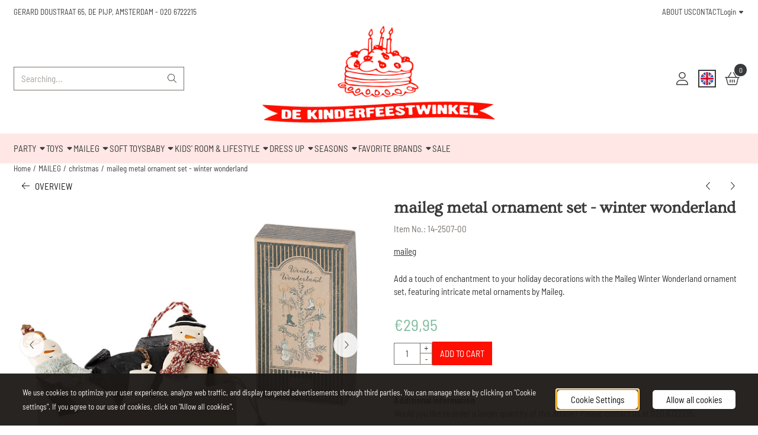

--- FILE ---
content_type: text/html; charset=utf-8
request_url: https://www.google.com/recaptcha/api2/anchor?ar=1&k=6Lfs4bMUAAAAABhB12fT4pkjyoJHSp9AOtsz5SrJ&co=aHR0cHM6Ly93d3cua2luZGVyZmVlc3R3aW5rZWwubmw6NDQz&hl=en&v=PoyoqOPhxBO7pBk68S4YbpHZ&theme=light&size=compact&anchor-ms=20000&execute-ms=30000&cb=ci0un4o4mmks
body_size: 50594
content:
<!DOCTYPE HTML><html dir="ltr" lang="en"><head><meta http-equiv="Content-Type" content="text/html; charset=UTF-8">
<meta http-equiv="X-UA-Compatible" content="IE=edge">
<title>reCAPTCHA</title>
<style type="text/css">
/* cyrillic-ext */
@font-face {
  font-family: 'Roboto';
  font-style: normal;
  font-weight: 400;
  font-stretch: 100%;
  src: url(//fonts.gstatic.com/s/roboto/v48/KFO7CnqEu92Fr1ME7kSn66aGLdTylUAMa3GUBHMdazTgWw.woff2) format('woff2');
  unicode-range: U+0460-052F, U+1C80-1C8A, U+20B4, U+2DE0-2DFF, U+A640-A69F, U+FE2E-FE2F;
}
/* cyrillic */
@font-face {
  font-family: 'Roboto';
  font-style: normal;
  font-weight: 400;
  font-stretch: 100%;
  src: url(//fonts.gstatic.com/s/roboto/v48/KFO7CnqEu92Fr1ME7kSn66aGLdTylUAMa3iUBHMdazTgWw.woff2) format('woff2');
  unicode-range: U+0301, U+0400-045F, U+0490-0491, U+04B0-04B1, U+2116;
}
/* greek-ext */
@font-face {
  font-family: 'Roboto';
  font-style: normal;
  font-weight: 400;
  font-stretch: 100%;
  src: url(//fonts.gstatic.com/s/roboto/v48/KFO7CnqEu92Fr1ME7kSn66aGLdTylUAMa3CUBHMdazTgWw.woff2) format('woff2');
  unicode-range: U+1F00-1FFF;
}
/* greek */
@font-face {
  font-family: 'Roboto';
  font-style: normal;
  font-weight: 400;
  font-stretch: 100%;
  src: url(//fonts.gstatic.com/s/roboto/v48/KFO7CnqEu92Fr1ME7kSn66aGLdTylUAMa3-UBHMdazTgWw.woff2) format('woff2');
  unicode-range: U+0370-0377, U+037A-037F, U+0384-038A, U+038C, U+038E-03A1, U+03A3-03FF;
}
/* math */
@font-face {
  font-family: 'Roboto';
  font-style: normal;
  font-weight: 400;
  font-stretch: 100%;
  src: url(//fonts.gstatic.com/s/roboto/v48/KFO7CnqEu92Fr1ME7kSn66aGLdTylUAMawCUBHMdazTgWw.woff2) format('woff2');
  unicode-range: U+0302-0303, U+0305, U+0307-0308, U+0310, U+0312, U+0315, U+031A, U+0326-0327, U+032C, U+032F-0330, U+0332-0333, U+0338, U+033A, U+0346, U+034D, U+0391-03A1, U+03A3-03A9, U+03B1-03C9, U+03D1, U+03D5-03D6, U+03F0-03F1, U+03F4-03F5, U+2016-2017, U+2034-2038, U+203C, U+2040, U+2043, U+2047, U+2050, U+2057, U+205F, U+2070-2071, U+2074-208E, U+2090-209C, U+20D0-20DC, U+20E1, U+20E5-20EF, U+2100-2112, U+2114-2115, U+2117-2121, U+2123-214F, U+2190, U+2192, U+2194-21AE, U+21B0-21E5, U+21F1-21F2, U+21F4-2211, U+2213-2214, U+2216-22FF, U+2308-230B, U+2310, U+2319, U+231C-2321, U+2336-237A, U+237C, U+2395, U+239B-23B7, U+23D0, U+23DC-23E1, U+2474-2475, U+25AF, U+25B3, U+25B7, U+25BD, U+25C1, U+25CA, U+25CC, U+25FB, U+266D-266F, U+27C0-27FF, U+2900-2AFF, U+2B0E-2B11, U+2B30-2B4C, U+2BFE, U+3030, U+FF5B, U+FF5D, U+1D400-1D7FF, U+1EE00-1EEFF;
}
/* symbols */
@font-face {
  font-family: 'Roboto';
  font-style: normal;
  font-weight: 400;
  font-stretch: 100%;
  src: url(//fonts.gstatic.com/s/roboto/v48/KFO7CnqEu92Fr1ME7kSn66aGLdTylUAMaxKUBHMdazTgWw.woff2) format('woff2');
  unicode-range: U+0001-000C, U+000E-001F, U+007F-009F, U+20DD-20E0, U+20E2-20E4, U+2150-218F, U+2190, U+2192, U+2194-2199, U+21AF, U+21E6-21F0, U+21F3, U+2218-2219, U+2299, U+22C4-22C6, U+2300-243F, U+2440-244A, U+2460-24FF, U+25A0-27BF, U+2800-28FF, U+2921-2922, U+2981, U+29BF, U+29EB, U+2B00-2BFF, U+4DC0-4DFF, U+FFF9-FFFB, U+10140-1018E, U+10190-1019C, U+101A0, U+101D0-101FD, U+102E0-102FB, U+10E60-10E7E, U+1D2C0-1D2D3, U+1D2E0-1D37F, U+1F000-1F0FF, U+1F100-1F1AD, U+1F1E6-1F1FF, U+1F30D-1F30F, U+1F315, U+1F31C, U+1F31E, U+1F320-1F32C, U+1F336, U+1F378, U+1F37D, U+1F382, U+1F393-1F39F, U+1F3A7-1F3A8, U+1F3AC-1F3AF, U+1F3C2, U+1F3C4-1F3C6, U+1F3CA-1F3CE, U+1F3D4-1F3E0, U+1F3ED, U+1F3F1-1F3F3, U+1F3F5-1F3F7, U+1F408, U+1F415, U+1F41F, U+1F426, U+1F43F, U+1F441-1F442, U+1F444, U+1F446-1F449, U+1F44C-1F44E, U+1F453, U+1F46A, U+1F47D, U+1F4A3, U+1F4B0, U+1F4B3, U+1F4B9, U+1F4BB, U+1F4BF, U+1F4C8-1F4CB, U+1F4D6, U+1F4DA, U+1F4DF, U+1F4E3-1F4E6, U+1F4EA-1F4ED, U+1F4F7, U+1F4F9-1F4FB, U+1F4FD-1F4FE, U+1F503, U+1F507-1F50B, U+1F50D, U+1F512-1F513, U+1F53E-1F54A, U+1F54F-1F5FA, U+1F610, U+1F650-1F67F, U+1F687, U+1F68D, U+1F691, U+1F694, U+1F698, U+1F6AD, U+1F6B2, U+1F6B9-1F6BA, U+1F6BC, U+1F6C6-1F6CF, U+1F6D3-1F6D7, U+1F6E0-1F6EA, U+1F6F0-1F6F3, U+1F6F7-1F6FC, U+1F700-1F7FF, U+1F800-1F80B, U+1F810-1F847, U+1F850-1F859, U+1F860-1F887, U+1F890-1F8AD, U+1F8B0-1F8BB, U+1F8C0-1F8C1, U+1F900-1F90B, U+1F93B, U+1F946, U+1F984, U+1F996, U+1F9E9, U+1FA00-1FA6F, U+1FA70-1FA7C, U+1FA80-1FA89, U+1FA8F-1FAC6, U+1FACE-1FADC, U+1FADF-1FAE9, U+1FAF0-1FAF8, U+1FB00-1FBFF;
}
/* vietnamese */
@font-face {
  font-family: 'Roboto';
  font-style: normal;
  font-weight: 400;
  font-stretch: 100%;
  src: url(//fonts.gstatic.com/s/roboto/v48/KFO7CnqEu92Fr1ME7kSn66aGLdTylUAMa3OUBHMdazTgWw.woff2) format('woff2');
  unicode-range: U+0102-0103, U+0110-0111, U+0128-0129, U+0168-0169, U+01A0-01A1, U+01AF-01B0, U+0300-0301, U+0303-0304, U+0308-0309, U+0323, U+0329, U+1EA0-1EF9, U+20AB;
}
/* latin-ext */
@font-face {
  font-family: 'Roboto';
  font-style: normal;
  font-weight: 400;
  font-stretch: 100%;
  src: url(//fonts.gstatic.com/s/roboto/v48/KFO7CnqEu92Fr1ME7kSn66aGLdTylUAMa3KUBHMdazTgWw.woff2) format('woff2');
  unicode-range: U+0100-02BA, U+02BD-02C5, U+02C7-02CC, U+02CE-02D7, U+02DD-02FF, U+0304, U+0308, U+0329, U+1D00-1DBF, U+1E00-1E9F, U+1EF2-1EFF, U+2020, U+20A0-20AB, U+20AD-20C0, U+2113, U+2C60-2C7F, U+A720-A7FF;
}
/* latin */
@font-face {
  font-family: 'Roboto';
  font-style: normal;
  font-weight: 400;
  font-stretch: 100%;
  src: url(//fonts.gstatic.com/s/roboto/v48/KFO7CnqEu92Fr1ME7kSn66aGLdTylUAMa3yUBHMdazQ.woff2) format('woff2');
  unicode-range: U+0000-00FF, U+0131, U+0152-0153, U+02BB-02BC, U+02C6, U+02DA, U+02DC, U+0304, U+0308, U+0329, U+2000-206F, U+20AC, U+2122, U+2191, U+2193, U+2212, U+2215, U+FEFF, U+FFFD;
}
/* cyrillic-ext */
@font-face {
  font-family: 'Roboto';
  font-style: normal;
  font-weight: 500;
  font-stretch: 100%;
  src: url(//fonts.gstatic.com/s/roboto/v48/KFO7CnqEu92Fr1ME7kSn66aGLdTylUAMa3GUBHMdazTgWw.woff2) format('woff2');
  unicode-range: U+0460-052F, U+1C80-1C8A, U+20B4, U+2DE0-2DFF, U+A640-A69F, U+FE2E-FE2F;
}
/* cyrillic */
@font-face {
  font-family: 'Roboto';
  font-style: normal;
  font-weight: 500;
  font-stretch: 100%;
  src: url(//fonts.gstatic.com/s/roboto/v48/KFO7CnqEu92Fr1ME7kSn66aGLdTylUAMa3iUBHMdazTgWw.woff2) format('woff2');
  unicode-range: U+0301, U+0400-045F, U+0490-0491, U+04B0-04B1, U+2116;
}
/* greek-ext */
@font-face {
  font-family: 'Roboto';
  font-style: normal;
  font-weight: 500;
  font-stretch: 100%;
  src: url(//fonts.gstatic.com/s/roboto/v48/KFO7CnqEu92Fr1ME7kSn66aGLdTylUAMa3CUBHMdazTgWw.woff2) format('woff2');
  unicode-range: U+1F00-1FFF;
}
/* greek */
@font-face {
  font-family: 'Roboto';
  font-style: normal;
  font-weight: 500;
  font-stretch: 100%;
  src: url(//fonts.gstatic.com/s/roboto/v48/KFO7CnqEu92Fr1ME7kSn66aGLdTylUAMa3-UBHMdazTgWw.woff2) format('woff2');
  unicode-range: U+0370-0377, U+037A-037F, U+0384-038A, U+038C, U+038E-03A1, U+03A3-03FF;
}
/* math */
@font-face {
  font-family: 'Roboto';
  font-style: normal;
  font-weight: 500;
  font-stretch: 100%;
  src: url(//fonts.gstatic.com/s/roboto/v48/KFO7CnqEu92Fr1ME7kSn66aGLdTylUAMawCUBHMdazTgWw.woff2) format('woff2');
  unicode-range: U+0302-0303, U+0305, U+0307-0308, U+0310, U+0312, U+0315, U+031A, U+0326-0327, U+032C, U+032F-0330, U+0332-0333, U+0338, U+033A, U+0346, U+034D, U+0391-03A1, U+03A3-03A9, U+03B1-03C9, U+03D1, U+03D5-03D6, U+03F0-03F1, U+03F4-03F5, U+2016-2017, U+2034-2038, U+203C, U+2040, U+2043, U+2047, U+2050, U+2057, U+205F, U+2070-2071, U+2074-208E, U+2090-209C, U+20D0-20DC, U+20E1, U+20E5-20EF, U+2100-2112, U+2114-2115, U+2117-2121, U+2123-214F, U+2190, U+2192, U+2194-21AE, U+21B0-21E5, U+21F1-21F2, U+21F4-2211, U+2213-2214, U+2216-22FF, U+2308-230B, U+2310, U+2319, U+231C-2321, U+2336-237A, U+237C, U+2395, U+239B-23B7, U+23D0, U+23DC-23E1, U+2474-2475, U+25AF, U+25B3, U+25B7, U+25BD, U+25C1, U+25CA, U+25CC, U+25FB, U+266D-266F, U+27C0-27FF, U+2900-2AFF, U+2B0E-2B11, U+2B30-2B4C, U+2BFE, U+3030, U+FF5B, U+FF5D, U+1D400-1D7FF, U+1EE00-1EEFF;
}
/* symbols */
@font-face {
  font-family: 'Roboto';
  font-style: normal;
  font-weight: 500;
  font-stretch: 100%;
  src: url(//fonts.gstatic.com/s/roboto/v48/KFO7CnqEu92Fr1ME7kSn66aGLdTylUAMaxKUBHMdazTgWw.woff2) format('woff2');
  unicode-range: U+0001-000C, U+000E-001F, U+007F-009F, U+20DD-20E0, U+20E2-20E4, U+2150-218F, U+2190, U+2192, U+2194-2199, U+21AF, U+21E6-21F0, U+21F3, U+2218-2219, U+2299, U+22C4-22C6, U+2300-243F, U+2440-244A, U+2460-24FF, U+25A0-27BF, U+2800-28FF, U+2921-2922, U+2981, U+29BF, U+29EB, U+2B00-2BFF, U+4DC0-4DFF, U+FFF9-FFFB, U+10140-1018E, U+10190-1019C, U+101A0, U+101D0-101FD, U+102E0-102FB, U+10E60-10E7E, U+1D2C0-1D2D3, U+1D2E0-1D37F, U+1F000-1F0FF, U+1F100-1F1AD, U+1F1E6-1F1FF, U+1F30D-1F30F, U+1F315, U+1F31C, U+1F31E, U+1F320-1F32C, U+1F336, U+1F378, U+1F37D, U+1F382, U+1F393-1F39F, U+1F3A7-1F3A8, U+1F3AC-1F3AF, U+1F3C2, U+1F3C4-1F3C6, U+1F3CA-1F3CE, U+1F3D4-1F3E0, U+1F3ED, U+1F3F1-1F3F3, U+1F3F5-1F3F7, U+1F408, U+1F415, U+1F41F, U+1F426, U+1F43F, U+1F441-1F442, U+1F444, U+1F446-1F449, U+1F44C-1F44E, U+1F453, U+1F46A, U+1F47D, U+1F4A3, U+1F4B0, U+1F4B3, U+1F4B9, U+1F4BB, U+1F4BF, U+1F4C8-1F4CB, U+1F4D6, U+1F4DA, U+1F4DF, U+1F4E3-1F4E6, U+1F4EA-1F4ED, U+1F4F7, U+1F4F9-1F4FB, U+1F4FD-1F4FE, U+1F503, U+1F507-1F50B, U+1F50D, U+1F512-1F513, U+1F53E-1F54A, U+1F54F-1F5FA, U+1F610, U+1F650-1F67F, U+1F687, U+1F68D, U+1F691, U+1F694, U+1F698, U+1F6AD, U+1F6B2, U+1F6B9-1F6BA, U+1F6BC, U+1F6C6-1F6CF, U+1F6D3-1F6D7, U+1F6E0-1F6EA, U+1F6F0-1F6F3, U+1F6F7-1F6FC, U+1F700-1F7FF, U+1F800-1F80B, U+1F810-1F847, U+1F850-1F859, U+1F860-1F887, U+1F890-1F8AD, U+1F8B0-1F8BB, U+1F8C0-1F8C1, U+1F900-1F90B, U+1F93B, U+1F946, U+1F984, U+1F996, U+1F9E9, U+1FA00-1FA6F, U+1FA70-1FA7C, U+1FA80-1FA89, U+1FA8F-1FAC6, U+1FACE-1FADC, U+1FADF-1FAE9, U+1FAF0-1FAF8, U+1FB00-1FBFF;
}
/* vietnamese */
@font-face {
  font-family: 'Roboto';
  font-style: normal;
  font-weight: 500;
  font-stretch: 100%;
  src: url(//fonts.gstatic.com/s/roboto/v48/KFO7CnqEu92Fr1ME7kSn66aGLdTylUAMa3OUBHMdazTgWw.woff2) format('woff2');
  unicode-range: U+0102-0103, U+0110-0111, U+0128-0129, U+0168-0169, U+01A0-01A1, U+01AF-01B0, U+0300-0301, U+0303-0304, U+0308-0309, U+0323, U+0329, U+1EA0-1EF9, U+20AB;
}
/* latin-ext */
@font-face {
  font-family: 'Roboto';
  font-style: normal;
  font-weight: 500;
  font-stretch: 100%;
  src: url(//fonts.gstatic.com/s/roboto/v48/KFO7CnqEu92Fr1ME7kSn66aGLdTylUAMa3KUBHMdazTgWw.woff2) format('woff2');
  unicode-range: U+0100-02BA, U+02BD-02C5, U+02C7-02CC, U+02CE-02D7, U+02DD-02FF, U+0304, U+0308, U+0329, U+1D00-1DBF, U+1E00-1E9F, U+1EF2-1EFF, U+2020, U+20A0-20AB, U+20AD-20C0, U+2113, U+2C60-2C7F, U+A720-A7FF;
}
/* latin */
@font-face {
  font-family: 'Roboto';
  font-style: normal;
  font-weight: 500;
  font-stretch: 100%;
  src: url(//fonts.gstatic.com/s/roboto/v48/KFO7CnqEu92Fr1ME7kSn66aGLdTylUAMa3yUBHMdazQ.woff2) format('woff2');
  unicode-range: U+0000-00FF, U+0131, U+0152-0153, U+02BB-02BC, U+02C6, U+02DA, U+02DC, U+0304, U+0308, U+0329, U+2000-206F, U+20AC, U+2122, U+2191, U+2193, U+2212, U+2215, U+FEFF, U+FFFD;
}
/* cyrillic-ext */
@font-face {
  font-family: 'Roboto';
  font-style: normal;
  font-weight: 900;
  font-stretch: 100%;
  src: url(//fonts.gstatic.com/s/roboto/v48/KFO7CnqEu92Fr1ME7kSn66aGLdTylUAMa3GUBHMdazTgWw.woff2) format('woff2');
  unicode-range: U+0460-052F, U+1C80-1C8A, U+20B4, U+2DE0-2DFF, U+A640-A69F, U+FE2E-FE2F;
}
/* cyrillic */
@font-face {
  font-family: 'Roboto';
  font-style: normal;
  font-weight: 900;
  font-stretch: 100%;
  src: url(//fonts.gstatic.com/s/roboto/v48/KFO7CnqEu92Fr1ME7kSn66aGLdTylUAMa3iUBHMdazTgWw.woff2) format('woff2');
  unicode-range: U+0301, U+0400-045F, U+0490-0491, U+04B0-04B1, U+2116;
}
/* greek-ext */
@font-face {
  font-family: 'Roboto';
  font-style: normal;
  font-weight: 900;
  font-stretch: 100%;
  src: url(//fonts.gstatic.com/s/roboto/v48/KFO7CnqEu92Fr1ME7kSn66aGLdTylUAMa3CUBHMdazTgWw.woff2) format('woff2');
  unicode-range: U+1F00-1FFF;
}
/* greek */
@font-face {
  font-family: 'Roboto';
  font-style: normal;
  font-weight: 900;
  font-stretch: 100%;
  src: url(//fonts.gstatic.com/s/roboto/v48/KFO7CnqEu92Fr1ME7kSn66aGLdTylUAMa3-UBHMdazTgWw.woff2) format('woff2');
  unicode-range: U+0370-0377, U+037A-037F, U+0384-038A, U+038C, U+038E-03A1, U+03A3-03FF;
}
/* math */
@font-face {
  font-family: 'Roboto';
  font-style: normal;
  font-weight: 900;
  font-stretch: 100%;
  src: url(//fonts.gstatic.com/s/roboto/v48/KFO7CnqEu92Fr1ME7kSn66aGLdTylUAMawCUBHMdazTgWw.woff2) format('woff2');
  unicode-range: U+0302-0303, U+0305, U+0307-0308, U+0310, U+0312, U+0315, U+031A, U+0326-0327, U+032C, U+032F-0330, U+0332-0333, U+0338, U+033A, U+0346, U+034D, U+0391-03A1, U+03A3-03A9, U+03B1-03C9, U+03D1, U+03D5-03D6, U+03F0-03F1, U+03F4-03F5, U+2016-2017, U+2034-2038, U+203C, U+2040, U+2043, U+2047, U+2050, U+2057, U+205F, U+2070-2071, U+2074-208E, U+2090-209C, U+20D0-20DC, U+20E1, U+20E5-20EF, U+2100-2112, U+2114-2115, U+2117-2121, U+2123-214F, U+2190, U+2192, U+2194-21AE, U+21B0-21E5, U+21F1-21F2, U+21F4-2211, U+2213-2214, U+2216-22FF, U+2308-230B, U+2310, U+2319, U+231C-2321, U+2336-237A, U+237C, U+2395, U+239B-23B7, U+23D0, U+23DC-23E1, U+2474-2475, U+25AF, U+25B3, U+25B7, U+25BD, U+25C1, U+25CA, U+25CC, U+25FB, U+266D-266F, U+27C0-27FF, U+2900-2AFF, U+2B0E-2B11, U+2B30-2B4C, U+2BFE, U+3030, U+FF5B, U+FF5D, U+1D400-1D7FF, U+1EE00-1EEFF;
}
/* symbols */
@font-face {
  font-family: 'Roboto';
  font-style: normal;
  font-weight: 900;
  font-stretch: 100%;
  src: url(//fonts.gstatic.com/s/roboto/v48/KFO7CnqEu92Fr1ME7kSn66aGLdTylUAMaxKUBHMdazTgWw.woff2) format('woff2');
  unicode-range: U+0001-000C, U+000E-001F, U+007F-009F, U+20DD-20E0, U+20E2-20E4, U+2150-218F, U+2190, U+2192, U+2194-2199, U+21AF, U+21E6-21F0, U+21F3, U+2218-2219, U+2299, U+22C4-22C6, U+2300-243F, U+2440-244A, U+2460-24FF, U+25A0-27BF, U+2800-28FF, U+2921-2922, U+2981, U+29BF, U+29EB, U+2B00-2BFF, U+4DC0-4DFF, U+FFF9-FFFB, U+10140-1018E, U+10190-1019C, U+101A0, U+101D0-101FD, U+102E0-102FB, U+10E60-10E7E, U+1D2C0-1D2D3, U+1D2E0-1D37F, U+1F000-1F0FF, U+1F100-1F1AD, U+1F1E6-1F1FF, U+1F30D-1F30F, U+1F315, U+1F31C, U+1F31E, U+1F320-1F32C, U+1F336, U+1F378, U+1F37D, U+1F382, U+1F393-1F39F, U+1F3A7-1F3A8, U+1F3AC-1F3AF, U+1F3C2, U+1F3C4-1F3C6, U+1F3CA-1F3CE, U+1F3D4-1F3E0, U+1F3ED, U+1F3F1-1F3F3, U+1F3F5-1F3F7, U+1F408, U+1F415, U+1F41F, U+1F426, U+1F43F, U+1F441-1F442, U+1F444, U+1F446-1F449, U+1F44C-1F44E, U+1F453, U+1F46A, U+1F47D, U+1F4A3, U+1F4B0, U+1F4B3, U+1F4B9, U+1F4BB, U+1F4BF, U+1F4C8-1F4CB, U+1F4D6, U+1F4DA, U+1F4DF, U+1F4E3-1F4E6, U+1F4EA-1F4ED, U+1F4F7, U+1F4F9-1F4FB, U+1F4FD-1F4FE, U+1F503, U+1F507-1F50B, U+1F50D, U+1F512-1F513, U+1F53E-1F54A, U+1F54F-1F5FA, U+1F610, U+1F650-1F67F, U+1F687, U+1F68D, U+1F691, U+1F694, U+1F698, U+1F6AD, U+1F6B2, U+1F6B9-1F6BA, U+1F6BC, U+1F6C6-1F6CF, U+1F6D3-1F6D7, U+1F6E0-1F6EA, U+1F6F0-1F6F3, U+1F6F7-1F6FC, U+1F700-1F7FF, U+1F800-1F80B, U+1F810-1F847, U+1F850-1F859, U+1F860-1F887, U+1F890-1F8AD, U+1F8B0-1F8BB, U+1F8C0-1F8C1, U+1F900-1F90B, U+1F93B, U+1F946, U+1F984, U+1F996, U+1F9E9, U+1FA00-1FA6F, U+1FA70-1FA7C, U+1FA80-1FA89, U+1FA8F-1FAC6, U+1FACE-1FADC, U+1FADF-1FAE9, U+1FAF0-1FAF8, U+1FB00-1FBFF;
}
/* vietnamese */
@font-face {
  font-family: 'Roboto';
  font-style: normal;
  font-weight: 900;
  font-stretch: 100%;
  src: url(//fonts.gstatic.com/s/roboto/v48/KFO7CnqEu92Fr1ME7kSn66aGLdTylUAMa3OUBHMdazTgWw.woff2) format('woff2');
  unicode-range: U+0102-0103, U+0110-0111, U+0128-0129, U+0168-0169, U+01A0-01A1, U+01AF-01B0, U+0300-0301, U+0303-0304, U+0308-0309, U+0323, U+0329, U+1EA0-1EF9, U+20AB;
}
/* latin-ext */
@font-face {
  font-family: 'Roboto';
  font-style: normal;
  font-weight: 900;
  font-stretch: 100%;
  src: url(//fonts.gstatic.com/s/roboto/v48/KFO7CnqEu92Fr1ME7kSn66aGLdTylUAMa3KUBHMdazTgWw.woff2) format('woff2');
  unicode-range: U+0100-02BA, U+02BD-02C5, U+02C7-02CC, U+02CE-02D7, U+02DD-02FF, U+0304, U+0308, U+0329, U+1D00-1DBF, U+1E00-1E9F, U+1EF2-1EFF, U+2020, U+20A0-20AB, U+20AD-20C0, U+2113, U+2C60-2C7F, U+A720-A7FF;
}
/* latin */
@font-face {
  font-family: 'Roboto';
  font-style: normal;
  font-weight: 900;
  font-stretch: 100%;
  src: url(//fonts.gstatic.com/s/roboto/v48/KFO7CnqEu92Fr1ME7kSn66aGLdTylUAMa3yUBHMdazQ.woff2) format('woff2');
  unicode-range: U+0000-00FF, U+0131, U+0152-0153, U+02BB-02BC, U+02C6, U+02DA, U+02DC, U+0304, U+0308, U+0329, U+2000-206F, U+20AC, U+2122, U+2191, U+2193, U+2212, U+2215, U+FEFF, U+FFFD;
}

</style>
<link rel="stylesheet" type="text/css" href="https://www.gstatic.com/recaptcha/releases/PoyoqOPhxBO7pBk68S4YbpHZ/styles__ltr.css">
<script nonce="8lChOIZ6oQb4lbYq-DQpkA" type="text/javascript">window['__recaptcha_api'] = 'https://www.google.com/recaptcha/api2/';</script>
<script type="text/javascript" src="https://www.gstatic.com/recaptcha/releases/PoyoqOPhxBO7pBk68S4YbpHZ/recaptcha__en.js" nonce="8lChOIZ6oQb4lbYq-DQpkA">
      
    </script></head>
<body><div id="rc-anchor-alert" class="rc-anchor-alert"></div>
<input type="hidden" id="recaptcha-token" value="[base64]">
<script type="text/javascript" nonce="8lChOIZ6oQb4lbYq-DQpkA">
      recaptcha.anchor.Main.init("[\x22ainput\x22,[\x22bgdata\x22,\x22\x22,\[base64]/[base64]/MjU1Ong/[base64]/[base64]/[base64]/[base64]/[base64]/[base64]/[base64]/[base64]/[base64]/[base64]/[base64]/[base64]/[base64]/[base64]/[base64]\\u003d\x22,\[base64]\\u003d\\u003d\x22,\x22wo5WIsKyw4Fqw5vDkGtIw5tqWcKORzxPwo7CrsO+W8ObwrwGEC4bGcK5M0/DnT9XwqrDpsOBJ2jCkCPCucOLDsKSbMK5TsOkwobCnV4awo8AwrPDk0rCgsOvNsOowozDlcOGw7YWwpV5w4QjPhLCvMKqNcK4O8OTUnXDuUfDqMKcw5/Dr1Iiwq1Bw5vDn8OKwrZ2wpXCusKcVcKgdcK/McKJZG3DkW5TwpbDvWl1SSTCncO4Rm9mPsOfIMKVw69xTU3Dg8KyK8OUWCnDgXvCs8KNw5LCtnZhwrcYwqVAw5XDnS3CtMKRIio6wqI5wqLDi8KWwo/Cn8O4wr5Xwq7DksKNw6nDjcK2wrvDrR/Cl3BqDygzwpjDt8Obw70mdEQcfjLDnC0kAcKvw5cGw5rDgsKIw6XDjcOiw646w7MfAMOfwrUGw4dII8O0wpzCi3nCicOSw6TDksOfHsKBcsOPwptPCsOXUsOpa2XCgcKCw7vDvDjCksKAwpMZwoHCo8KLwojCiGRqwqPDp8OHBMOWYMOhOcOWOMO+w7FZwqHClMOcw4/[base64]/ClGclwpHCp8KKwq3ClCvDm8O1w7PDocOKwqxQwodGNsKfwp7Dr8KBI8OvPcOewqvCssOEKk3CqAHDtlnCsMOow6djCk56H8Onwq0PMMKSwrnDiMOYbD/DgcOLXcOswp7CqMKWdMKgKTg4ZzbCh8OaUcK7a3FHw43CiRwZIMO7MzFWwpvDi8OoVXHCpcKJw4plH8K5csOnwqp3w65vRcO4w5kTEBBYYTJIcFHCvMKuEsKMAU3DqsKiHcKrWHI/wpzCuMOUYMOMZAPDhcODw4AyKsKpw6Zzw7oJTzRLH8O+AHfCsxzCtsORA8OvJhLCr8OswqJowoAtwqfDkMOqwqPDqU8Ew5MiwpkYbMKjO8OGXTo3H8Kww6vCixxveFrDp8O0fzpHOMKUZB8pwrtpR0TDk8KCP8KlVRnDmGjCvWoNLcOYwr0WSQUxAULDssOZDW/Cn8OrwpJBKcKBwpzDr8OdfcOaf8KfwrDCkMKFwp7DiDxyw7XCr8KbWsKzacKSYcKhGmHCiWXDnMOcCcOBIygdwo5twrLCv0bDm0cPCMKJBn7Cj3cRwro8MWzDuSnCkEXCkW/[base64]/woDDr2xhF8O0w5lHw6ttw7x+OMOBMcOEK8KrU8KMwpIywop8w6QmZ8OXBsO9BMOVw4jCvsKVwp7Cug1Pw4vDrW8OLcOWSsKWOMKEfcOQCwltQMOVw6LDp8Obwr/Cp8KGW3ZAWsKfXmBiwobDlMKEwoHCocKaIMO/GBtmVQQmKGRlCcO2eMKhwrHCqsKgwp4kw7/CmsOGw7NaTcOedsO5NMOxw6scwoXClcO7worDmMOUwok1E3XCiH3Ct8O5c13Cl8K1w6XDvWnDhEnCosK5wo1VDMOZacOSw4rCqjnDqTNJwqPDucKzFMKiw6vCrsOpw4xOLMOFw4rDksOnAcKTwrIPR8KPdi/Do8KAw4rDiz0Ww7XDhMKlXmnDiXDDhsKfw6BEw70EPMKQw5pZJ8OFTyPCsMKXBDnCm0DDvi5kRMO/[base64]/w6lSNzI3YMKpwpjDusKTSsK3woxOwr9Vw6FDQcOzwpdpwoBHwrZlB8KWDxtfA8KLw4gWw7rDtcOHwrk1w4PDkQ/[base64]/w5HCrMOpwo7DggwSwrvCsVllwpgYw6Rew4zDpsO9wpg9VMKbGWo/fTXCvRlLw6NUAl9Cw7/CvsKmw7jCh1c9w7nDssOMBgfClcOUw6rDjMOfwoXCjyjDssKvXMOFA8Kbwr/CjMKGw4rCvMKBw73CjMKdwrdVQCQ4wrfDum3CgQBPUMKicsKbwprCv8O7w6UZwrTCpsKpw7wuTS1gLyZ+wq5lw7jDtMO7QMKbGSDCs8KFwrXDj8OtGsOXZ8OCBMKQcsKKdivDlSLCnSHDu3/Cu8OTGjzDhnTDlcKLw7IAwrnDvzZdw7HDhcOIYcKoQFFlQ3sRw6pdSsKNwqHDhFNND8KiwroVw5wJP1fDmnxve0Y7NgjChlBhXxPDrQXDnFxvw6HDnUVuw77CicK4a3VzwoXCqsKYw6Vvw5g+w5gycMOowrnCtRXDm3/CiCBHwq7DuyTDk8Onwr4Swr4xQ8K8wrXCt8O0wptww6UBw7PDti7CtjRnbTHClcOrw5/Co8KaL8O2w4DDvWDDtMKqb8KHRX4gw4/[base64]/ClwHCpMOewqvChiBcOWVebRzDtVR+w7TDmwZDwqVKB1vCqsK2w4vCn8OGbGPCui/Ch8KLVMOQPWAMworDqsOTw4bCmHAqDcOYA8OywrjCokjCijjDm2/[base64]/[base64]/[base64]/Dt8OFfsOYw5fCicOtwp0uwoQeQn3DosOtEBUPwrTCuQnCvlLDpF43NQ1swrDDnE8/[base64]/Cu8O4wp8Aw5HDsS3DqMKRwqTCrMOzworCnMOHYsKRL8OXRH0vwrouwoByLXPCk1LCoE/CqcOgw5QoScOcdTk4wqEUXMOJMygqw47CncKMw4HCucKXwpknQsO4wpnDoRzDl8OpcsOBHRLCkcOyXzTDtMKCw4p8wrHCtMOKwpAtDjrCncKkYDo6w7DCjxdqw6jDuDJ2VXkHw6FzwrIXWsOyXSrCj13DsMKkwozClhkWw5/Dn8KGwpvCmcO7T8KiazPCjcOPw4bDg8OIw4Npwr7Cgycgfk9xw6/DsMK2PgscOcKpw6RpXWvCg8OnGGHCgGJBwq4SwoZmw50TTAgow5HDicK+Vh/DmRIvwqnCihNrW8Kmw7nCg8Oxw5Fgw4VWZMOBN23DpBHDpHYTSsKqwoYFw7jDuylfw6hwEcKSw7bCvMKCIifDuVF2wpzCtEtIwp1yLn/DgjrCkcKmwoLCn37CrBvDpyB4fMKTwoTCtMKiwqrDnC0nwr3CpcOOdXrCk8O0w6XDscODCQ5WworCsitTORM4woHDicOcw5PCmnhkFE/Dmh3Di8K9AcKuHmJkwrfDrcK5OMKbwpZpw6x8w7PCiRDCkVACNUTDosOYYMKpw50ww47DsH3DmUAmw7XCp1jCmMOVJVASIwtsRG3DoVtcwpzDp2XDqcOgw57DtznDgMKlf8KiwojDn8OQIcOVKjvDqwEEQMOCY2nDgsOub8KiH8K1w4/CmMKfwpEAwoXCgXbCqS1PV15uX0bDh2TDicO0WcKUwr7DlsK/wqbCjMOgwpp2TEMbOkcWSGYIaMOawpfDmRDDgFRhw6dCw4/[base64]/OUwewpkSw4hFTcKwwrUvV8OJw7HCjXfCj1vDlTh9wpJTwpHDpEvCi8KPccONw7PClMKKw7A4NxrCkStcwoMpw49ewoRyw5JwOMKMKxrCr8KNw7HCs8Kga3lHwqAPcDRZw7vDr3zChmAuQcORL1bDp3fDlcKiwpDDshAlw6XCicKyw5oST8K/wr/DgDDDnnLCnxh6woDDsXTDkV8iHsOpPsKqworDnQXDqjrDpcKrwqQkwpl7X8Okwpg2w6YjaMKywp0ASsOWW1pvM8OeG8O5cT1Fwp81wojCv8OKwpxNwrHCjBnDgCxrXzLCpTHDhMK4w4FwwqfDgTbDrB0lwofCp8Kpw6vCsCQ/wqfDiF/CmcKdbMKpw4fDg8K0wofDrBMowo57wp7CqMO+NcOdwr7CiRRtD19JQ8OqwpNcQ3Q3wp5ZQcKtw4PChsOLGBDCjsOpYsKxBcKyFW0Two/[base64]/Dr8O3dlLDk3odw5Qjw5RKw51wS8OgPWwIVmM/w5s/[base64]/DoGwVw4bDgx4ewqEWUEDCssOVLwhsSSQAF8OtZsOaIkZQOMKYw7rDlHRWwrg8WmfDrnZ4wrvCjCXDgMKsN0Unw7vCuVFqwpfCnDZUZVbDphrCuxnCs8OdwqTDpMO9SlPDjSzDocOAOBVDw6PCg2lXwpA8RsKLbsOtRyZMwo9fesKQD24/wocPwqvDuMKAA8OIcx3CvyDCm3PCsGzCm8Oqw4TDucKfwp1DHsOhDANxQFMlMgTCsEHCownCtQfDjWImGMK8AsKxwqjCnhHDhUbDksOZbhrDl8K3AcOkwovDosKUDsOlD8KGw4AVM2kLw43DslvCicK1wrrCuyLCoV7DpQdbw6PCn8KuwpJTVMKRw63ClR/DmcOQLCzDsMOIwqQOcRF5CcKOE0N+w5t/fsOew5TCo8KADsKEw5jCkcKUwrfCgwtgwqFBwqMqw5nCisO7XGjCtETCh8KlZhoaw5s0wpJwOMOjQCc+w4bCr8Oew41NNkIEHsKPTcO+JcKBaDRow6Rkw4dxUcKEQsOqIMOLI8O2w6l6w5zCscOjw67Cq3cmM8Ofw4cGw77CjsK/wrc/wo5KDn15V8K1w50Cw7VAeBfDtlvDn8OpMnDDpcKMwrTClRDDmS5JXCgTCknCtHfCm8KBdyhPwp3DicKjCicKBMOMCn4Aw4pPw5Bpa8Otw5rCtioHwrMsFFvCtR3DksOsw5oSMsOaR8OewoU+ZQ3CocK+woHDlMKyw6PCuMK/XD/CscKcK8K4w4kfJHxDJBPCqcKWw6zDuMKowpLDlT1MAXhPSgjCmcOLSMOoT8KDw7XDlcOAwrJuS8OYL8K+w7PDisOXwqjCvCc1GcKDDBs2FcKdw4waScKzVcKDw5/ClMO6Zxl0ckbDgMO1d8K6DVE+dynCh8OAGzhGJlQXwpkyw5YGAsOIwpdHw6PDtB5nd0DClcKlw58CwqAHKhIZw47Ds8KKFcKzUhnCt8OVw43Dm8Krw6XDg8KBwrzCoiLDl8K4wpojwofCqMKzFWXCqg57T8KJw4vDncOUwpoCw65/dsOew6MVNcO3RMOCwrfDpCoTwrDDtMODcsKzwpRrC3Mtwolxw5HCncOswrnCkVLCrcKqbgvDqsOUwqPDinILw7Bbwo1Wd8KkwoA/wrrCiVkxQQgcw5LDgHnDoSAawpFzwq7DicK2VsKjw7YwwqVxUcO0wr1Fwr4Hwp3DlmrCicOTwoAGRzYywpppGibDimHDkQlaCgUjw5poAmJywpw4PMOce8KPw63DmmfDvcKCwq/[base64]/CmsKOYcKNw7/CnWLDsUfCocKFZGlLwqQXRSrCq3LDqCTCoMK6JCh0wpHDgEnCrMKdw5fDhcKPCgMNXcO/[base64]/CvcOIwpnDknDCpHlvBSpXcgJYw4lRBsOHwqcswqbDhyc8UirDlHUNw7sEwrV8w6vDnmvCmHEZwrPCnGU7w5/DmiXDkmNYwqhew5QFw64WQ0PCnMKtdsOEwoDCtcOjwqR+wqVqSiQbFxhgVE3CizMYO8Otw6/ClwEPJB7DkAICWcK3w4rDp8K+Z8Ogw6N9w5AAwprClgBBw4ZVATRUTwMJYcKCL8KNw7dvwqHCscKxwrxZOcKgwrpZU8OwwosJMiEAwr1zw4XCuMK/BsO2wrfDq8OTwrHCjMOhX3I2DQLClWZJLsOww4HDgwvDtXnDi0XDrMKwwpYueAvDmF/DjsKvXsOow5Uaw4Msw5TDvcOdwoheAyDCqx5sSA86wo3DlcKFAMOywoTCjT0Kw7cNQmTDs8OeUMK5OcKkP8OQw4zClD4IwrnCpsOpw61owpzCohrDisOpT8Klw61Xw6zDiDPCn3kITzrDgsOUwoRgVBzCoWHDtsO6SgPCr3kPOw3CrXzDl8OOw7QBbgtBAMObw4/CkFV8wonDl8Khw7w4wq5Kw5QKwqoPAsKHwq3DicODw4YBLyBmecKpcFbCrcK5B8KWw788w6www6IUbUg7w7zCjcOnw7zDo3oOw4E4wrN6w74iwrHDq1jCuCjDqcKgdCfCusOJRl/Cu8KCG0vDh8KRd110JlBswqXDlyswwrIhw5FEw5Atw75qX3TCuk4xTsOmwqPDv8KSQsOzQU3DtHUiwqR8wrLCocKrdG9Mwo/CnMKyIDHDh8KVwrbCkFbDp8KzwoYwbsKcw6R9XR/CqcOKwp3DjWLCpWjDjcKVMEHCpcKDeDzCs8Ogw5MVwpDDmDBDwrbCtnbDkhrDtcOyw7LDrkI/w4XDj8K+wrPCjVjDocKbw6vDssKKbsKWAFAdCsOAGxUEEAEDwp9Jwp/DrTPCnSHDq8OdKhXDrCnCkMObAMOzwo7DpcOuw5VQwrTCuxLCiz86RGVCw4/DmijCl8K+w7nDqMOVbsO0w4JNH0JUw4YuOmIHUjhTQsO7ZgDCpsKyTitfw5IXw4nCnsOOX8KgMSDDjQwSw48vAS3Cu241ScO0wq7DjnLCtmR1R8OGUwl3w5bDoGEDw6ozTMK3wr/Dn8OqIcOtw7vCo1HDn0h6w7tNwrzDisOtw7dKLcKCwpLDocK2w5YQBMK3U8OlCQTCvTPChMOew7h1ZcKLMcKRw4VyLcOCw73Cslkiw4PDtC/DnS8cCAVRwrV2RsKGw7LCvwjCiMK2w5XDsDZdW8O4X8KuSyzDpxLDsy4OJHjDh3IjbcOHFTfCucOnwosOS17CqGrDmAvChcOyAcKmZsKKw4XDu8OLwqcwL2FqwrLCl8OCK8O4NwMnw5wFwrHDlxUNw6rCpMKIwobCmsOUw6wMK3JpB8OxUsOvw57ChcKFUg/DtsKOw5siUMKDwpJTw5M4w5bDuMOUL8K1Bz1rasO2dhHCjsKBCmMmwrcXwq43cMKUesOUR0t8wqQYw7LCoMOFQwzDm8KqworDinE+IMO6Y2BCI8OWER/CvcO+YcOcY8KzLU3CuyvCqsKmV1E8UDd3wrEedS1xw7DCnTfCuhnDo1LCnSNMKcOHOS0Gwp9rwqXCucOrw5DDo8KxTw9jw7PDuw0Iw5AIdQJbUhjCoj/Cj2LCk8KEwrR8w7LDm8Oaw7BqTRICcsOaw67CjgbDrX/CscO0FMKawpLCsXrDpsKkfMKWwp8xPjJ8X8Okw6tRGEvDtsO6LMKjw4PDsDcFXyXDsRUAwop/w5jDsSPCvDwbwofDkcKbw4kDwpPCrGkbL8OQdUJFw4F5HsKzUyTCncKTRwnDp1Uwwq5/AsKJH8Osw6NARcKaTQDDhQlfwqQuw65pei1kasKVV8KEwq9jcsKrQ8OFWgYbwrrDpETCkcKKwpBUDkAAdBkow67DjMOuwpPCmsOodmnDvGx0S8K/w6Q0VMOWw4TCnhEvw5rCtcK6ED14wp0YTsOVDcKawoRSM0/[base64]/[base64]/DlwXDk1PCg8KAbcOKwplzwqzCkXXCoGXDucKIIDLDgsOUbMOFw5jDlEMwIFPCvMKKQVbCpGh6w7nDlsKeaE7DtMOvwrkYwpUnPcKaJcKyZVPCqnLClhE9w5xSSG/CucOTw7fCk8Orw5jCrsOGw54TwoBNwqzCnMK3wrTCr8O/w4Iow7bCvT/Dm3Jcw7nDgsKjw5TDpcOKwobDvsKZVnDCnMKbUmEsMsKBAcKgJwvCnMKGw78awojCi8KWwpHDizRUSMKMG8KCwrPCt8KoMD3CuwF0w7HDt8K2wpTDm8ORwqwNwoUNwqbDvMOsw6vDg8KrDMKwBBDDjsKZS8KiXF/DlMK2DQPCn8OJdDfDg8OvZcK7WcOXwrZZw4QUwqQ2wpXDuW3Dh8OASsKTwq7DmCfCk1knATvDqn0YKlvDnBTCqFvDvB/DlMKyw6lPw6TDlcKHwqgDwrstdnpgw5UzT8OmcsOZOcKBwqxcw6sQw53CnBDDrMKPVMKLw5jCgMOww5hOf2jCqB/CocO/wrnDpSwcaCUGwpBxCMKVw7lpTcO1wopKwr53WsOdLCh7wpbDscK/LcO9w7NrfB/[base64]/w5UGDsOQw4LDsy/CisONWyYvYyAHw5/[base64]/ClwHCj8OFw5DCqh/DtsKbwo3Ck8OhCcOpC8OrM1bCmG4lZsKFw4DDlcK1wpHDrcKtw4RewqNaw6XDjcKOZsKVwqDCnU7Cl8KNd0rDhcO1wrwACw/CrMK7NMO6D8KAwqHDu8KhZhPCrlHCoMOew4kOwrxSw7h4Vn4jejlxwqPCnAXCqAJqVTxFw6grOywpBcO/G0NNw7QEMjpCwoIse8OOTsOUIyLDpn/[base64]/JsK+wrQEw4dgWMO7bVvCpC1FesKVwp/Cv8OBw5XCmsO3w4VZVhfCqMOUwqvCgRdKZ8Kcw4ZjV8Obw7JXT8OFw7rDshNuw6E/wpDCmw9PasKMwp3Dl8O5I8K7wrfDuMKdesOfwr7CmCVTdmMoTS3Cg8Obw5J9LsOYNxpIw4LDv2fDmzLDtkULT8K/w5Y7dMOjwpQtw4HDg8OfDnjDhsKMeE3CuELCjcOjV8OAw4DCpVQUwq7Co8OPw5LCjMKMwr/[base64]/CnFFcBMOFAsKtcULDrzvDmyMsO8KcwpbCo8KiwqxOasK6WcOtwp7Dq8KRBknCqcOlw6UDw45Ow6TCi8K2XlTCmMKOMcOaw7TCrMKdw70CwpA8JxPCg8KpJFXDmyfCkUw4cGQiZsKKw4nCq0gNGGjDvMKOI8O/EsO2RxMeS2QzLinCqE/DksKSw7zCu8KUwr9lw5zChCvCiRLDoi/CscOowprCsMKnwrFtwo8CPGZZVHcMw4LDi3LCoDTCkTXDo8KUPAxKZHhRwrMfwpdcasKCw7tWPXHCi8KEwpTCt8KiacKGWcKuwrfDiMKxwpfDq2zCm8Odw6HCicKpBThrw4zDrMOcw7zDhCZGwqrDv8KTw5nDkwYCw71BO8KpWWHCqsKpw6N/GcO5LQXDkV92eWd7eMOQw5JNLBLCl3PCnD0zIVNqFm7DhsOowqLCtEzCiTsCRh1xwo4JOlILwo/Cs8KBw7pGw5tZw5rDucKiwo0Aw68ewobDow/CrCLCrsKFwrHDnBPCu0jDvsOrwrMDwoB3wp92EsOGwpXCsx8KV8Oxw4U4UMK8C8OVcsO6UFR1bMKvJMOoNHF7fl9xw65Sw4TDgnAxSsK1JU9UwqV4PAfChxHDr8Kpw7oWw7rDr8K3woXDmyHDrUQ/w4EMfcOLw5ETw4TDm8OPSsKQw7XCpmMLw7EJFsKKw4QIXVQzw4TDpcKBCcOjw5sdTjrDh8OjScKuw4rCiMO+w6hjKsKYwrDCmMKAf8K+eiDDisOow63CijLDkDLClMKNwrvCtcORRsOywqvCq8OpckPClm/DkQHDp8OKw5xwwo/Ds3cRw6xqwqdZFsKDwpPCsTvDhMKSG8KkMzhUPMKXAy3CssOwEDVFAsKzDsK7w6NowpHCrRRCWMO/[base64]/DoSjDlGxQeHV6J8OHLihewqbCsHRKE8ONw6BwRhvCryBLwpUiw4xicHnDpTFxw77DmMKZw4FvTsKpwpw6TDnCkndjAwNawqzCqcOlaHUSwo/Dr8KMwrbDuMOIF8Kvw7XDv8KQw5B5wrHCisOswpoWwpjCnsKyw43Dniwaw6nClDvCnsKrNUbCszHCnxPClB93BcKrY17DiBE/w4VYwpxkwrHDkzkIwqh5w7bDt8OWw60YwpjDjcKQTRJOL8K5b8OeGMKJwrjCnFvCojTCsSUVwpHCghLDhAkxd8KPwrrCl8K4w67ClcOzw4/Ct8OLQMKQwqnDl3TDoSzCtMO4FMK2c8KoFw13w5rDum3DssO6FcO5cMKxDi57eMOjGcOIXAfCiCFEQcKpw73DlMOzw6PCszcMw7sww5wdw5hBwp/CkCTCmhUrw5PDoyPCg8OjIyQhw4Raw5AZwrNSAsKtwrxoKcK1wq7Co8KsW8KjVhNcw6jDi8KcIgZRM3vCosOxw7zCuzzDkSLCssODYxTDisKQwqvCsFdHb8OqwpJ+VXcYI8OuwpvClE/DnUkTw5deTMK0XAhSwqTDusOXSnojYwnDqMKTMCbCiynDmMKyacOBe0A4wp1SdcKBwq/DqiJjIsOgKsKXMUbCkcO9woxRw6PDgnrDqMKiwoIbUggUw5LDpMKWwp5zw7NPAsOXDxlvwoXDrMKbPV7DgHbCuQN6SsONw5xpKsOsWGdww7zDhAxGasKxc8OKwqXChMOTH8KNw7HDnG7CqMKbE2MnLzUjUDPCgB/DqcOZGMORN8KqSETDuj8NfC5mE8Ofw6hrw6nDighSJEw9PcORwopNRiNiTylEw7VFwo0hBiBeKsKKw4hRwr8cRH9uJEhQCjTCjMOVLVEgwrXDqsKNI8KEIl3DgAPDsBMdVSLDg8KCRMKYW8OfwqHDo1/[base64]/Dp8OBwpQpEHLDgiUqwoUtD8K5SFtwF8KbwoNUB8OfwpDDvcKKG0bCvsO7w6zCuBzDgMK/w5TDl8KGwoQ1wqh0EEZTw7TDvgpdUcKIw6PCjsOuZsOnw4nDiMKbwodRfUFlCMO7JcKYwpw+LcOIOsOQG8O3w4nDsl/Ch3LDvMKrwrTClsOcwqh/YsKqwr/DkkZcGTfCgi0xw7oyw5R3wq3CpGvCm8OYw67DvVVwwoTCqcOwIjrCsMOSw5FfwpbCizV3w41jwrkpw49Fw5LDq8O3VsOKwoI6wppaG8K8BsOiV2/CpSHDmMO+XsKNXMKTwqlxw51vNcOlw5kBwrJfw4hxJMKxw7/DvMOWAk0Pw50dwr7DnMO4BcOJw7PCvcKlwoMCwoPDkcKgw7DDjcOxES40wrh3w4AuGA8Sw4QZDMOrEMOzwp1EwrdMwpbCsMKuwrt/M8KEwo/[base64]/DvVI+ccKkLjHDlMK3wrk9w7HCvjDDmAxKw7V2WBLDpsKlGsOzw7nDjAZuYg4lYMKEcMOpcT/Dq8KZBcORw4pcasKnwrt5X8KlwpMnW0/Dn8OYw5TCiMOiw7sTVCRRwpvDoH4ycV7ClDw4wrdvwrzDmHN6wqoNEQxyw4IQw43DscK/[base64]/[base64]/[base64]/DuGLCrMKbwqUKZsKww7Z3QGHCvHJbZcOFWMOcO8KEVcKwZUnCqz3DqXjDo0/DiDbDsMOFw7NXwr5owoTCpcKmw6TCrF97w482LMOKwpnCkMKVwrHChFYdQMKFfsKewr4wZyPDvsObwq43NMKKdMODakjDhsKLw7V/[base64]/wppGacKUaAZzU8OJw6fDh8OcwrDDm8OLZMO0wr4fB8K5w43Dv8OxwrbCm0YTexbDoAMPwp7CnUXDgyssw5wIP8O9wqPDssO/w5DDj8OwAWbDnAw+w6fCt8ODCsOxw70tw5nCmFrDuiDDg27Cn3lZdsOwdh/DmmlHwonDonplw61Sw4U8bEPDksKnUcOAfcKpC8OOYsKkMcO+WhYPFcK+b8KzbR5ywqvCtFLCrCrCnTvCjBPDr2N3wqUzAsKLE2QRwofCvjBTThnCnHNqw7XDn0nDqMOow7vDundQw6nCvV9Iw5/CscOlw5/CtcKWDDbCrsKKEywNwpwrwrJ3wqvDiELCqy7Dh2VSA8Kkw4wFbMKNwrc2UFbDmcKSIQV7IsKVw5PDuAXCjSkJEUh2w4nDqcOnYMOaw4lrwo1Ywrg0w7d9e8KPw6/[base64]/ClcOVDRbDgBfDmcOiasOWwpzDmcOEZTXDiiPDikVvworCk8OeIsKocxRuXXDCn8KhZ8KBb8ODUGzCv8KxdcK7Hh/CqhHCtsK/Q8K2woJFwqXCmcO9w4rDt1Y6B2jDv0c0wr3CuMKKd8Kiw47DjxLCpMORwqzDosKPH2jCt8KQPHc1w7knJk/DoMOrw7PCu8KNFXh8w6Auwo3Dg0Bbw6Iwb2fCriJ9w6LDgVDDg0PDpsKpXw/DisOvwrzDqMKzw4cEZiwjw4EFDcOwT8OWLV3Cv8KbwovCp8OmbsOwwqh6M8OYwr/[base64]/[base64]/CvcOHECDDhsOGw4nCmX3CocK4ZsKnT8KzwqVhwpUrw4/DmA7CkFLDusKmw5dkB29ZecKhwoDDnBjDucO8GBXDkXMyw5zCnMOBwpECwpXDuMODw6XDoxDDkDAYbXnCqTE/EMONeMKAw6E+f8KlZMOKTGoLw7PClsO+QAvDlMKZw6MEQWnCpMOlw6JTw5YIDcKRXsKhFCvDlEh6I8Ocw63DqBghSMONNMKjw6U9QMO8wrYpGXQ/w6swBn3Cn8Oxw7J6SAfDtXBIAzTDqS8EDMOHwrTCsRZnw7zDv8KIw7wsCMKTw7zDgcOHOcOUw4HDtxXDkBojX8KewpMKw4dRFsKvwpQ3QMKYw6bCvFVRFjrDhCgNVV1rw73CvVXCnMKrw7jDl19/G8KLTS7Cj2bDlCfDqSnDsRTDlcKMwqvDmQBfwr0NZMOgwpPCpXLCocOPacOOw4jDoT9tdGnDpcOjwpnDpRQiAFjDmMK1WcKDwq5/wpTDisOwVW/[base64]/CmH7CgsOiHMKbU8K8OlHCj8K4DsObdMKaL8OHw6XDiwPDgw4WLMOsw7jCiV3DhgUXwo7DvsOrwrHDqsKUeAfCksKuwoZ9w5rCkcOuw7LDjm3DqMOHwprDhhTChsKPw5nDmC/[base64]/QyI/[base64]/CvE8uwp/ClMK0w6PDtA5SHS1YG8O1SsKydsOiS8OUdzpSwrJCw7sRwqdbA3vDlBAmEsOLAcKBw4xiwqnDhsOzO2bCqBIRw7M8w4XCqxFhw548wpcjb2XCjWMielZMw77Do8OtLMO9P1HDvMO+wrJHw4TCh8OdK8Kvw69gwqczYDAOwqMJSEnCozvCoHvDiWvCtDDDnU9iw4fCpz/DlcKBw7zCpDrCg8OlaBpdwp1pw4MMwpDDisO7ewdjwqU5wqB2cMKYW8OUUcOPY3F3fsK1MHHDv8OhWsKmUCFYwo3DrMK1w4HDm8KMKmQew749MxfDgHjDr8OZK8KZwrXCiw/DnsKUwrdow6FKwrkXwqdYw7bCqCFRw7g5NRV7wp7DocKAw7zCuMKvwpjCgMK5w54DXnUMTcOPw58cdVNsH2dAaEHCi8KcwpMMGcKFw4Y9csK5W2HCuyXDmMO1wpDDuF46w4HCvC5dA8K3w5DDtVk/NcOYYG/DnsKCw7PDpcKTaMOLXcOvwrHCiiLDhg5OOBvDi8KQCMKGwrfCi1DDr8Kyw7QCw4rCvU7CqFPCvcKsasO9w6xrY8Omw5TDpMOvw6BnwqbDn3LCvCx/agZuDlsePsO7ejnDkDnDqMOJw7vDo8OXw6h0w4vChgJzwqtawpPDqsKlQD4UC8KlRsO+Q8O2wr/DksOLw5jCl2LDkQJ6BcKvBcK5TcKtScO5w4LDlVITwrLDkm5MwqcNw4cpw7fDjsK6wpjDoV/[base64]/[base64]/QcK0w5N6VcOcIsOlJwLCt8OMHsOWV8O9w4BNWsKMwonCgmEnwqJNKSo8CsOATjbCoX4NNcOHBsOMw57Dpg/Csm3Do3s0wozCt0AuwqnDrXx0EkTDssKPw4o0wpJkNyLCvDJGwpDCkFk1Cm7Dv8Ouw7nDsB1kS8Knw6M4w7HClcKdwo/DkMO1GcKqw6UAKMOUDsKOTMOYFUwEwpfCn8KPFMK3VhlhMMKtES/DqcK8wo8DBmTDvVfDj2vCs8Ofw5PCqh7CkjHDsMORwqU4w6FvwosUwprCgcKJwqfCky1dw4h9bi3DicKxwohWW2YcQ2ZlUz/[base64]/DpTvDjQ3CksKDw47DvTxheDFOwoPCtxw5w5vCnAjConvCn0M/woBRdcKQw7Q+woZ8w54lHMK7w6PChcKQwoJibEbDkMOcADdGK8KaUsO+BA/Dt8ObA8OREjJXXMKKW0bCvMOfw5DDs8OxLWzDtsOKw5bCmsKWcgl/wovCiVbCkWAzwpwSGsKTwq0nwr4IW8KUwrLClhXDkD0iwp7CtMKyOyrCj8ONw6cpOMKHSznCjWLDmMO+w73DuhPCisK2cFvDgX7DrQJ1VMKmw54Pw7AUw7cpwolXw646ckdqB0dwdMK5w6nDn8KzfAnCg2jChcOew7VowrnClcKLFgfCl1J6UcOlLcO/KDXDsCQOesOPcwzCr2vDlVchwqA9ZkrDgQt6wrIVHDzDqkDDtsKXUDrDlEjDoEDDp8OEL3g4FUwVwrBWw4obwrlmLy9iw6LCoMKZwrnDnBY5wpESwrHDkMOfw4Qqw6HDlcOxO1EQwphbSDdbw63CqHRhVMOSwofCvxZlNEzDq2B1w5HCkkZPwqnDu8KpK3FFWRPCkR/[base64]/[base64]/S0Jxw4N/ccKrIm7CmB58A8ORw7FywpXDvcKnVEzDj8Kjw40qKcOPTHjDhzAkwoVzw4BXJVEmwoXCg8O7woknEjp+HifCkcKxK8KxW8Ouw6hlLAIBwo8/[base64]/FDLDqsKywr0Zw4FDw5hCFEjCrcO9PMOLBMKef3MEwpHDpggkHy/CoUFFN8KhFSR7wo/CrcKCDGnDg8OBHMKGw4fCsMONNsOnw7Q5woTDqsO5D8OBw4nCjsK8bcKmPXDCjTzChxs/[base64]/Dsy3DgSHCpDgMPVpNwrfCkV/CiMOZbcOhw49eLMKeFsKOwpvClkw+bS4NWcKYw50Yw6R4w7RSw5HDqhrCuMOvwrEdw5DCnGVMw5YGLsOXOEfCqsKww5/DhhXDpcKvwrzCoSR1wph/[base64]/w7JOw7HDmmPDhsKCa8OOw7rCqcKLwpXDjFN1akwsw5AHD8OOwrlrCX7CpCbCrsO3w5/DvMK5w57ClMKiDmLDocKQwpbCvnnDosOvKHjDoMOmwobDqHzCtg0TwrElw47Cq8OqGGZPAHHCk8O0wpfCssKed8OCesOXK8Kwe8KrMMOrYR/CpCN1OMKNwqzDksKPwqzCtWUad8Kxw4vDkMOdYXA/wpDDocKAO1LCky4GTADCqwgCYsOpUzLDmAwBFl/DmcKbHh3Dql4fwpN7G8O/X8Knw5TDo8O0wodwwpvCuRXCk8KZwpfCmlYowq/CvsK/wrE9wp55WcO+w7gFRcOzSXp1wq/CscKew48Wwqo2wofCvsOZGcO5SsOoB8O4G8Kcw55uLw/DiHfDoMOiwqE9bsOqecKbCC7DvMKswpcywp/ClQnDvGXCrsK6w5NNw50lTMKNwpLCjsO1GcKBRsOxwqzDj0Auw59XcRlTwroZwqsiwpEtaQ4SwrjCngEOWsOWwoJfw4LDqBzCiT5CWVrDrWDCusOUwppxwqfClB7DvcKgwr7CocO9Gz9cwojDtMO3CsOpwprDgi/Cgy7Cp8K1wozDmsKrGlzCtknDilvDq8KiPMOjIXRgfQYnwoXDvlRjw4rDvcKPU8OJw4/CrxVAw74Ke8KTwrkTNzBlKRfCiETCtlJrccODw6l1TMOxw549WTrCinYpw4jCoMKie8KYScK5HcOswpTCqcO4w6EKwrB/fsK1VEzDmmVGw5bDjxbDoiAmw5sjN8OTwohKwqzCoMO/wqxgHAMYwpPDt8OzMirDlMKCXcKKwq9hwoctUMOPX8OTf8K3wqZyIcOYCjPDk1gBAAk8w5LDmTkmw6DDp8OjZsKPb8Kuw7fCusO7aFbDs8OvX3E7woDDr8OwI8KyfmrDlsKfAh3Cj8KMw59lw6pjw7bDo8OSaCREMsK8JXrCpk4iM8KDGk3Cj8Kywro/VSvCsxjCvCPCv0nDkWtxwo1Sw5fDtCfCuypfM8KBUC47wr3Ch8KVKQLChALDvMOZw6Y7w7gaw5ZeHyrCmgHDk8Kww6Avw4QiMFR7w5YQA8K4EsOKYcOvwqhTw6HDhjMcw5rDlMKzYBLCqsKOw5QzwqTDlMKVA8ORGn/CrT3CmBXCrmPCkyTDkC1DwpZZwqvDg8ONw597wrUzN8OoCRVswrDCjcOww7zCo19tw5NCw4TCjsOBwp4tS2vDr8KgT8O6woI6w6jCm8O6D8OuLChsw4ECCmkRw7zCpXHDoBLCrcKZw4g4dWDDuMK2dMO/wrlNJ2TDpMKwJsKuw4bCv8O1VMKMGT4sYsOELwI1wrHCpMKoIsOnw70+PMKfNXYIR3VHwrlIQ8K/[base64]/EBF2wrDChkNPw5PCssKtw6pLw53CpcObwqkRB0ZBMsKUw67DhytLIMKibRYqAgY4w55RAMKJw7XCqRZkNxhPUMOWw74FwoYFw5DClsOxw55dQcOlT8KBRy/DqcKXw4RxVMOiMzxDd8OGci7Dp3oXw4wsAsOcHsORwoFSXBcdBMKaGj3DqSZ/ewDCoULClR5dUcO/w5nDt8KSaA5AwqUfwoNxw4FUHRA2wosewoLCuHPDiMKSLFEpH8OUGAEowo99J044SgwecxknCMKiDcOmWcORHlzCm1DDi3duwoI1eTYHwqDDsMK3w7PDkMKWenHDhBxDwqlZwphPVMK0c1zDsw8QbMO1NcOHw7XDu8KdaFxnB8OwMWhvw4vDqHELG3Z/b2wSbUUaZsK+eMKqwq8VL8OsIMOPBsKDA8O2HcOtKsK8cMO3w70Iw583SsOywoBtWhRPQVogDsKQYzFrNFRww5/DnMOiw4o5w69fw5cWwqt9NgVZUmPDh8K3w7VjWk7CjsKgQsKww4HCgMOuUMKIHxDDjl/DqTx2wqDDhcOScgfDl8OVeMK5w511w67CpHwdwp17cEAnwo/DoHjCi8OITMKFw6HDp8KSw4TCkB7Dl8K8RcOxwrk/wrTDhMKSw6bCkcKtasO9fGd9f8KWKC/DixnDvMKmO8OtwprDlMOEGQ0owqfDusOmwrYcw5PCowHCkcOXw6DDr8OGw7jCjsO2w6YaMSUDGj3Dt2MGw58uw5R1BEZSEXrDnMOXw7LDqHjCrcOqL1DCgADCp8OjJcKECT/[base64]/DrcOZQhDClgnCnwFAfcKtw6zDv8KrwolKGcKkWcOhwow7w7XChmZacMOqYMOiSyQcw7vDqFRFwosvOMKNXcO1RRbDn2QUPsOSwoLCozLCncOrTcKKZ2gEWXwyw7RmCB7Djksyw4TDlUzClldYOQbDrijDnsOiw6gyw6PDqsKUN8OubSdifcO8wrcmG0jDkcK/F8KqwpfChiloNsOKw5w1f8K/w5czWAdtwppfw7nDoEh6TsOAw73DssK/CsKLw6hswqBiwrs6w5h2NS8uwq/CsMKgTTXDng4IBsKuMcO5PMO7w78tFUHDm8KQwpLDrcKQw4TCv2XCgmrDiVzCpyvCnUXCt8OLwrjCsmLDh2owbcKrwrTDokTDtkjCpmQZw69Iw6LCosKLwpLCsRoHCsO0w7DDh8O6XMOzwpjCvcKvw6vCtX9jwop6w7d2w6lcw7DCnxVuwo9FGQ/Ch8O0LTLCml/DrcOONMO0w6dlwoowM8OiwqTDsMOrEQXCryUvQ3jDqgcBwqUSw73CgWN6ASPCmwIlXcKQCVEyw59zE20swp3DqcOxHG05w75cw5xQwr12PsOoVMORw5/DmcOawq/ChcOawqJ5wq/DpCt2wovDiH3Ct8KTLTTCoEjDusKWN8OKfHICw7Q7wpcNL2vCnRxfwocIw4UtBXstQcOjBMO7a8KcFcOOw6lqw4nDjsOUJlTCtg5ewqMeD8Kgw67Dm2hrUzLDgRfDm1lxw57Ck1IKTMOWfhbCjmrDrhhwZCvDhcOzw5EdW8OsOMOgwq5GwroZwqEuDW90wo/DpMKHwoXCrTltwrrDv24mFxUhLcO7w5DDtW3Co2ppwrjDlxoOXGslHMK6CHDClsK+wpzDncKLOmLDvyF1N8KWwoE+YV/[base64]/DisKQJTlYOcKcwpPCvMOffBfCjsOiw4vCoynCp8OXwrDCuMKjw692PijCpMKuYcO6XBLCpsKFwr/[base64]/[base64]/R2XDk8OCYsO5wqjDsEDCoVrDq8O1w5fCuClrX8KBwqnCkXjCgk/[base64]/awUCFcOgw6DCgX3CkcKbw4zDqsOPI8KoMx0nWgQjw5jCplNIwpHDk8OMwqBdwrgfwojCoCDDhcOtBMKuwrNySWI1JsO/w7ACw6jCpcKgwqlqSMOqRsOVeDHDpMKEwqnCgRHDucKKI8OuVsOhUk9ZRkEUwpB8woJDw7HDg0PCtBcOUsOqMzXDo1I0VcOmw4bCmUh2wqHCihh/Q0nCtAjDqCwWwrF4ScOEMipiw4dZKwc7w73ChjjDoMKfw7kRD8KGCcOxHcOiw74TD8OZw4DDtcOIIsKYw5PCk8KsMHTChsObw4g/FXHDoA/DqxtdNMOfUkkVwoTCvibCt8OaCS/Co2p4wotkw7PCvsKTwrHDosKieQjCvUzCqcKgw67CksOvRsOQw7xSwoHDucKvIG5/SDAyLsKIw6/CqXvDh0bCgTw8wqUMw7fCjMO6KcKLAwPDmEgQR8OJwpfCpWRYbnlnwqnChA91w7tfVm/[base64]/wrV9w6DCjsKYwprDoBIJAcKUw6HCpsKqw7FJY8OKZUXClsOqJQjDhcKoUsOlUVEvB2VSw6hjUUp5\x22],null,[\x22conf\x22,null,\x226Lfs4bMUAAAAABhB12fT4pkjyoJHSp9AOtsz5SrJ\x22,0,null,null,null,1,[21,125,63,73,95,87,41,43,42,83,102,105,109,121],[1017145,652],0,null,null,null,null,0,null,0,1,700,1,null,0,\[base64]/76lBhmnigkZhAoZnOKMAhmv8xEZ\x22,0,0,null,null,1,null,0,0,null,null,null,0],\x22https://www.kinderfeestwinkel.nl:443\x22,null,[2,1,1],null,null,null,0,3600,[\x22https://www.google.com/intl/en/policies/privacy/\x22,\x22https://www.google.com/intl/en/policies/terms/\x22],\x22LrX5/hChkTgqgTOVU4ONG1ZSnaISa6glvyOqtPVcxjE\\u003d\x22,0,0,null,1,1769318261429,0,0,[42,55,178],null,[239,68,32],\x22RC-Mz2rpN_G6_SYMA\x22,null,null,null,null,null,\x220dAFcWeA6s1hyfSXoEvCGfpGSZHJfHneA0Kz4YQ7qv402pr1tLevHbXr0qNtSzvKB4ZKNX0KeuSO_SY-qPdY8nTlg58PVn2HZfGw\x22,1769401061481]");
    </script></body></html>